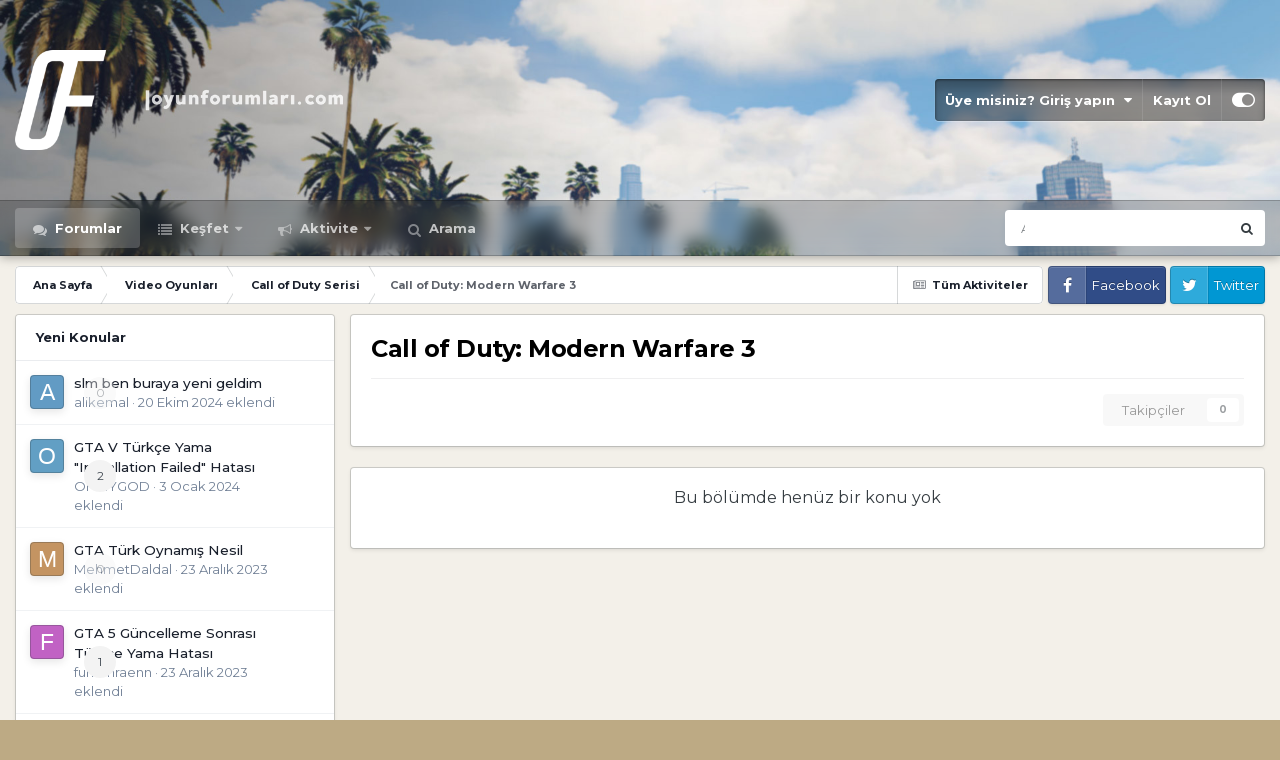

--- FILE ---
content_type: text/html;charset=UTF-8
request_url: https://oyunforumlari.com/forum/181-call-of-duty-modern-warfare-3/
body_size: 15045
content:
<!DOCTYPE html>
<html id="focus" lang="tr-TR" dir="ltr" 
data-focus-guest
data-focus-group-id='2'
data-focus-theme-id='6'

data-focus-navigation='dropdown'




data-focus-picker='grid'

data-focus-scheme='light'

data-focus-cookie='6'

data-focus-userlinks='border'
data-focus-post='margin'
data-focus-post-header='border-v'
data-focus-post-controls='transparent buttons'
data-focus-blocks='pages sectiontitle'
data-focus-ui="new-badge transparent-ficon guest-alert">
	<head>
		<meta charset="utf-8">
		<title>Call of Duty: Modern Warfare 3 - Oyun Forumları</title>
		
			<!-- Global site tag (gtag.js) - Google Analytics -->
<script async src="https://www.googletagmanager.com/gtag/js?id=UA-35676050-22"></script>
<script>
  window.dataLayer = window.dataLayer || [];
  function gtag(){dataLayer.push(arguments);}
  gtag('js', new Date());

  gtag('config', 'UA-35676050-22');
</script>
		
		

	<meta name="viewport" content="width=device-width, initial-scale=1">


	
	
		<meta property="og:image" content="https://oyunforumlari.com/dosya/monthly_2019_07/OF-LOGO-KARE.png.e62bbbc5dfaf3f4a5311ac2688175dc0.png">
	


	<meta name="twitter:card" content="summary_large_image" />


	
		<meta name="twitter:site" content="@OyunForumlari" />
	


	
		
	

	
		
			
				<meta name="description" content="">
			
		
	

	
		
			
				<meta property="og:title" content="Call of Duty: Modern Warfare 3">
			
		
	

	
		
			
				<meta property="og:description" content="">
			
		
	

	
		
			
				<meta property="og:url" content="https://oyunforumlari.com/forum/181-call-of-duty-modern-warfare-3/">
			
		
	

	
		
			
				<meta name="robots" content="noindex, follow">
			
		
	

	
		
			
				<meta property="og:site_name" content="Oyun Forumları">
			
		
	

	
		
			
				<meta property="og:locale" content="tr_TR">
			
		
	


	
		<link rel="canonical" href="https://oyunforumlari.com/forum/181-call-of-duty-modern-warfare-3/" />
	

	
		<link rel="last" href="https://oyunforumlari.com/forum/181-call-of-duty-modern-warfare-3/" />
	




<link rel="manifest" href="https://oyunforumlari.com/manifest.webmanifest/">
<meta name="msapplication-config" content="https://oyunforumlari.com/browserconfig.xml/">
<meta name="msapplication-starturl" content="/">
<meta name="application-name" content="Oyun Forumları">
<meta name="apple-mobile-web-app-title" content="Oyun Forumları">

	<meta name="theme-color" content="#1e324a">










<link rel="preload" href="//oyunforumlari.com/applications/core/interface/font/fontawesome-webfont.woff2?v=4.7.0" as="font" crossorigin="anonymous">
		


	<link rel="preconnect" href="https://fonts.googleapis.com">
	<link rel="preconnect" href="https://fonts.gstatic.com" crossorigin>
	
		<link href="https://fonts.googleapis.com/css2?family=Montserrat:wght@300;400;500;600;700&display=swap" rel="stylesheet">
	



	<link rel='stylesheet' href='https://oyunforumlari.com/dosya/css_built_6/341e4a57816af3ba440d891ca87450ff_framework.css?v=9756b4bf621705531669' media='all'>

	<link rel='stylesheet' href='https://oyunforumlari.com/dosya/css_built_6/05e81b71abe4f22d6eb8d1a929494829_responsive.css?v=9756b4bf621705531669' media='all'>

	<link rel='stylesheet' href='https://oyunforumlari.com/dosya/css_built_6/90eb5adf50a8c640f633d47fd7eb1778_core.css?v=9756b4bf621705531669' media='all'>

	<link rel='stylesheet' href='https://oyunforumlari.com/dosya/css_built_6/5a0da001ccc2200dc5625c3f3934497d_core_responsive.css?v=9756b4bf621705531669' media='all'>

	<link rel='stylesheet' href='https://oyunforumlari.com/dosya/css_built_6/62e269ced0fdab7e30e026f1d30ae516_forums.css?v=9756b4bf621705531669' media='all'>

	<link rel='stylesheet' href='https://oyunforumlari.com/dosya/css_built_6/76e62c573090645fb99a15a363d8620e_forums_responsive.css?v=9756b4bf621705531669' media='all'>





<link rel='stylesheet' href='https://oyunforumlari.com/dosya/css_built_6/258adbb6e4f3e83cd3b355f84e3fa002_custom.css?v=9756b4bf621705531669' media='all'>




		
<script type='text/javascript'>
var focusHtml = document.getElementById('focus');
var cookieId = focusHtml.getAttribute('data-focus-cookie');

//	['setting-name', enabled-by-default, has-toggle]
var focusSettings = [
	
 ['sticky-header', 1, 1],
	['mobile-footer', 1, 1],
	['fluid', 0, 1],
	['larger-font-size', 0, 1],
	['sticky-author-panel', 0, 1],
	['sticky-sidebar', 0, 1],
	['flip-sidebar', 0, 1],
	
	
]; 
for(var i = 0; i < focusSettings.length; i++) {
	var settingName = focusSettings[i][0];
	var isDefault = focusSettings[i][1];
	var allowToggle = focusSettings[i][2];
	if(allowToggle){
		var choice = localStorage.getItem(settingName);
		if( (choice === '1') || (!choice && (isDefault)) ){
			focusHtml.classList.add('enable--' + settingName + '');
		}
	} else if(isDefault){
		focusHtml.classList.add('enable--' + settingName + '');
	}
}

	var loadRandomBackground = function(){
		var randomBackgrounds = [ 1,2,];
		var randomBackground = randomBackgrounds[Math.floor(Math.random()*randomBackgrounds.length)];
		focusHtml.setAttribute('data-focus-bg', randomBackground);
		focusHtml.setAttribute('data-focus-bg-random', '');
	}


	
		var backgroundChoice = localStorage.getItem('focusBackground-' + cookieId + '') || '1';
		if (backgroundChoice == 'random'){
			loadRandomBackground();
		} else {
			focusHtml.setAttribute('data-focus-bg', '' + backgroundChoice + '');
		}
	

</script>

 
		
		
		

	
	<link rel='shortcut icon' href='https://oyunforumlari.com/dosya/monthly_2019_07/OF-FAV.png' type="image/png">

		
 
	</head>
	<body class='ipsApp ipsApp_front ipsJS_none ipsClearfix' data-controller='core.front.core.app' data-message="" data-pageApp='forums' data-pageLocation='front' data-pageModule='forums' data-pageController='forums' data-pageID='181' >


<style>
/* Logo hover saydamlık ve sağa kayma efekti */
a.focus-logo {
	opacity:1;
	transition: all .25s ease-in-out;
	-moz-transition: all .25s ease-in-out;
	-webkit-transition: all .25s ease-in-out;
}
a.focus-logo:hover {opacity: 0.7; padding-left: 30px;}

/* Forum hover sağa kayma efekti (masaüstünde) */
@media screen and (min-width: 768px) {
    .cForumList .ipsDataItem_title {
        transition: all 0.15s ease-out;
        -moz-transition: all 0.15s ease-out;
        -webkit-transition: all 0.15s ease-out;
    }
    .cForumList .ipsDataItem_title:hover {padding-left: 10px;}
	.ipsDataItem_subList > li:hover {text-decoration: underline;}
}

/* Ana sayfada Forumlar başlığını kaldır */
body[data-pagemodule="forums"][data-pagecontroller="index"] .ipsPageHeader {
	display: none;
}

/* Forum isimlerini büyüt */
.cForumList .ipsDataItem_title {font-size: 1.2rem !important;}

/* Forum listesinde bağlantı tıklama alanını genişlet */
.cForumList .ipsDataItem_title a::after {
	content: '';
	top: -4px;
	left: 0;
	right: 0;
	bottom: -4px;
	position: absolute;
}
.ipsDataItem_main, .ipsDataItem_subList {position: relative;}
.ipsDataItem_subList a {width: 100%;}

/* Forum arkaplan görselleri stili */
li.ipsDataItem {
	background-position: 0% 50% !important;
	background-size: cover !important;
	background-blend-mode: luminosity;
	transition: all 0.15s ease-out !important;
}

/* Avatar hover saydamlık efekti */
a.ipsUserPhoto:hover {opacity: 0.8;}

/* Link öğelerinde geçişleri yumuşat */
a.ipsUserPhoto,
.ipsToolList.ipsToolList_horizontal > li.ipsToolList_primaryAction .ipsButton:not( .ipsButton_link ) {
	transition: all 0.15s ease-out;
	-moz-transition: all 0.15s ease-out;
	-webkit-transition: all 0.15s ease-out;
}

/* Gönderilerdeki linklere hover efekti */
[data-role="commentContent"] a{text-shadow: 0 0 3px #00000030;}
[data-role="commentContent"] a:hover{text-shadow: none;}

/* Anasayfa forumların son gönderileri kısmını uzat */
@media screen and (min-width: 980px) {
	.ipsDataItem_lastPoster {
	    width: 31% !important;
	    max-width: 31% !important;
	}
}

/* İfadeyi görünür hale getir */
.ipsReact_button {
	filter: unset !important;
}
  
/* Fluid view'da alt forumları gizle */
.cForumMiniList_category > ul.cForumMiniList {
 	display: none !important;
}


.ipsToolList.ipsToolList_horizontal > li.ipsToolList_primaryAction .ipsButton:not( .ipsButton_link ):hover {
    box-shadow: 0px 4px 10px #00000045;
	transition: all 0.15s ease;
	-moz-transition: all 0.15s ease;
	-webkit-transition: all 0.15s ease;
}


li.ipsDataItem:hover, ul.ipsDataItem_subList {
	transition: all 0.45s ease !important;
}


#ipsLayout_footer ul.ipsfocus_social, #elFooterLinks li.ipsfocusCopyright {
	display: none;
}


.ipsDataItem_subList {
	max-height: 0;
    opacity: 0;
}
  
:root{
	--lang__New:"YENİ";
	--lang__Customizer:"Kişiselleştir";
	--lang__Dark-Mode:"Karanlık Mod";
	--lang__Light-Mode:"Aydınlık Mod";
	--lang__Background-Picker:"Arkaplan Seçici";
	--lang__to-use-the-Background-Picker:"to use the Background Picker";
	--lang__The-Background-Picker-is-not-available-to-your-group:"The Background Picker is not available to your group.";
	--lang__Random:"Rastgele";
	--lang__Customize-layout:"Arayüzü özelleştir";
	--lang__Save:"Kaydet";
	--lang__remaining:"remaining";
	--lang__day-and:"gün ve";
	--lang__days-and:"gün ve";
	--lang__week:"hafta,";
	--lang__weeks:"hafta,";
	--lang-setting-title__dark-mode:"Karanlık mod?";
	--lang-setting-desc__dark-mode:"Use a dark theme which is easier on the eyes in low light environments.";
	--lang-setting-title__mobile-footer:"Mobile navigation bar?";
	--lang-setting-desc__mobile-footer:"Display a navigation bar at the bottom of the site when using a mobile device?";
	--lang-setting-title__fluid:"Geniş ekran?";
	--lang-setting-desc__fluid:"Bu seçeneği aktif etmek site arayüzünü tarayıcınızın ekran genişliği kadar kaplar. Geniş ekranlar için tercih edilebilir.";
	--lang-setting-title__sticky-author-panel:"Sticky author panel?";
	--lang-setting-desc__sticky-author-panel:"If enabled, the author panel next to posts will stick to the top of the screen.";
	--lang-setting-title__sticky-header:"Sabit menü?";
	--lang-setting-desc__sticky-header:"Aktif edildiğinde, üst site menüsü sabit olarak görünecekir.";
	--lang-setting-title__sticky-sidebar:"Sabit yan menü?";
	--lang-setting-desc__sticky-sidebar:"Aktif edildiğinde, yan menüyü sayfanın üstüne sabitleyerek daha kolay erişilmesini sağlar.";
	--lang-setting-title__flip-sidebar:"Yan menüyü ters çevir?";
	--lang-setting-desc__flip-sidebar:"Flip the sidebar between the left and right sides.";
	--lang-setting-title__fullscreen-effect--confetti:"Enable confetti effect?";
	--lang-setting-desc__fullscreen-effect--confetti:"If enabled, confetti will fall across the site.";
	--lang-setting-title__fullscreen-effect--hearts:"Enable heart effect?";
	--lang-setting-desc__fullscreen-effect--hearts:"If enabled, animated hearts will fall across the site.";
	--lang-setting-title__fullscreen-effect--snow:"Enable snow effect?";
	--lang-setting-desc__fullscreen-effect--snow:"If enabled, snow will fall across the site.";
	--lang-setting-title__countdown:"Show countdown?";
	--lang-setting-desc__countdown:"If enabled, a countdown will be visible at the top of your page.";
	--lang-setting-title__larger-font-size:"Gönderilerin yazı boyutunu arttır?";
	--lang-setting-desc__larger-font-size:"Kullanıcı gönderilerinin yazı boyutunu büyütür.";
}
</style>
		<a href='#ipsLayout_mainArea' class='ipsHide' title='Bu sayfadaki ana içeriğe git' accesskey='m'>İçeriğe git</a>
		
			
<div class='focus-mobile-search'>
	<div class='focus-mobile-search__close' data-class='display--focus-mobile-search'><i class="fa fa-times" aria-hidden="true"></i></div>
</div>
			<div class='background-overlay'>
      			<div class='header-wrap focus-sticky-header'>
                  	
<ul id='elMobileNav' class='ipsResponsive_hideDesktop' data-controller='core.front.core.mobileNav'>
	
		
			
			
				
				
			
				
					<li id='elMobileBreadcrumb'>
						<a href='https://oyunforumlari.com/forum/167-call-of-duty-serisi/'>
							<span>Call of Duty Serisi</span>
						</a>
					</li>
				
				
			
				
				
			
		
	
  
	<li class='elMobileNav__home'>
		<a href='https://oyunforumlari.com/'><i class="fa fa-home" aria-hidden="true"></i></a>
	</li>
	
	
	<li >
		<a data-action="defaultStream" href='https://oyunforumlari.com/kesfet/'><i class="fa fa-newspaper-o" aria-hidden="true"></i></a>
	</li>

	

	
		<li class='ipsJS_show'>
			<a href='https://oyunforumlari.com/ara/' data-class='display--focus-mobile-search'><i class='fa fa-search'></i></a>
		</li>
	

	
<li data-focus-editor>
	<a href='#'>
		<i class='fa fa-toggle-on'></i>
	</a>
</li>
<li data-focus-toggle-theme>
	<a href='#'>
		<i class='fa'></i>
	</a>
</li>
  	
	<li data-ipsDrawer data-ipsDrawer-drawerElem='#elMobileDrawer'>
		<a href='#'>
			
			
				
			
			
			
			<i class='fa fa-navicon'></i>
		</a>
	</li>
</ul>
					<div id='ipsLayout_header'>
						<header class='focus-header'>
							<div class='ipsLayout_container'>
								<div class='focus-header-align'>
									
<a class='focus-logo' href='https://oyunforumlari.com/' accesskey='1'>
	
		
		<span class='focus-logo__image'>
			<img src="https://oyunforumlari.com/dosya/monthly_2022_12/OF-LOGO-WH-160.png.11211955739d5120ef1bd9bca78330fd.png" alt='Oyun Forumları'>
		</span>
		
			<!-- <span class='focus-logo__text'>
				<span class='focus-logo__name'>Oyun Forumları</span>
				
			</span> -->
		
	
</a>
									
										<div class='focus-user'>

	<ul id='elUserNav' class='ipsList_inline cSignedOut ipsResponsive_showDesktop'>
		<li id='elSignInLink'>
			<a href='https://oyunforumlari.com/giris/' data-ipsMenu-closeOnClick="false" data-ipsMenu id='elUserSignIn'>
				Üye misiniz? Giriş yapın &nbsp;<i class='fa fa-caret-down'></i>
			</a>
			
<div id='elUserSignIn_menu' class='ipsMenu ipsMenu_auto ipsHide'>
	<form accept-charset='utf-8' method='post' action='https://oyunforumlari.com/giris/'>
		<input type="hidden" name="csrfKey" value="8c95c664288987851484165698900cc8">
		<input type="hidden" name="ref" value="aHR0cHM6Ly9veXVuZm9ydW1sYXJpLmNvbS9mb3J1bS8xODEtY2FsbC1vZi1kdXR5LW1vZGVybi13YXJmYXJlLTMv">
		<div data-role="loginForm">
			
			
			
				
<div class="ipsPad ipsForm ipsForm_vertical">
	<h4 class="ipsType_sectionHead">Giriş</h4>
	<br><br>
	<ul class='ipsList_reset'>
		<li class="ipsFieldRow ipsFieldRow_noLabel ipsFieldRow_fullWidth">
			
			
				<input type="text" placeholder="Kullanıcı Adı veya Email" name="auth" autocomplete="email">
			
		</li>
		<li class="ipsFieldRow ipsFieldRow_noLabel ipsFieldRow_fullWidth">
			<input type="password" placeholder="Şifre" name="password" autocomplete="current-password">
		</li>
		<li class="ipsFieldRow ipsFieldRow_checkbox ipsClearfix">
			<span class="ipsCustomInput">
				<input type="checkbox" name="remember_me" id="remember_me_checkbox" value="1" checked aria-checked="true">
				<span></span>
			</span>
			<div class="ipsFieldRow_content">
				<label class="ipsFieldRow_label" for="remember_me_checkbox">Beni hatırla</label>
				<span class="ipsFieldRow_desc">Paylaşılan bilgisayarlarda önerilmez</span>
			</div>
		</li>
		<li class="ipsFieldRow ipsFieldRow_fullWidth">
			<button type="submit" name="_processLogin" value="usernamepassword" class="ipsButton ipsButton_primary ipsButton_small" id="elSignIn_submit">Giriş</button>
			
				<p class="ipsType_right ipsType_small">
					
						<a href='https://oyunforumlari.com/sifremiunuttum/' >
					
					Şifrenizi mi unuttunuz?</a>
				</p>
			
		</li>
	</ul>
</div>
			
		</div>
	</form>
</div>
		</li>
		
			<li>
				
					<a href='https://oyunforumlari.com/kayit/' data-ipsDialog data-ipsDialog-size='narrow' data-ipsDialog-title='Kayıt Ol' id='elRegisterButton'>Kayıt Ol</a>
				
			</li>
		
		
<li class='elUserNav_sep'></li>
<li class='cUserNav_icon' data-focus-editor>
	<a href='#' data-ipsTooltip>
		<i class='fa fa-toggle-on'></i>
	</a>
</li>
<li class='cUserNav_icon' data-focus-toggle-theme>
	<a href='#' data-ipsTooltip>
		<i class='fa'></i>
	</a>
</li>

 
	</ul>
</div>
									
								</div>
							</div>
						</header>
						<div class='focus-nav-bar'>
							<div class='nav-bar-blur'>
								<div class='nav-bar-image'></div>
							</div>
							<div class='secondary-header-align ipsLayout_container ipsFlex ipsFlex-jc:between ipsFlex-ai:center'>
								<div class='focus-nav'>

	<nav  class=' ipsResponsive_showDesktop'>
		<div class='ipsNavBar_primary ipsNavBar_primary--loading ipsLayout_container '>
			<ul data-role="primaryNavBar" class='ipsClearfix'>
				


	
		
		
			
		
		<li class='ipsNavBar_active' data-active id='elNavSecondary_10' data-role="navBarItem" data-navApp="forums" data-navExt="Forums">
			
			
				<a href="https://oyunforumlari.com"  data-navItem-id="10" data-navDefault>
					Forumlar<span class='ipsNavBar_active__identifier'></span>
				</a>
			
			
		</li>
	
	

	
		
		
		<li  id='elNavSecondary_1' data-role="navBarItem" data-navApp="core" data-navExt="CustomItem">
			
			
				<a href="https://oyunforumlari.com"  data-navItem-id="1" >
					Keşfet<span class='ipsNavBar_active__identifier'></span>
				</a>
			
			
				<ul class='ipsNavBar_secondary ipsHide' data-role='secondaryNavBar'>
					


	
	

	
		
		
		<li  id='elNavSecondary_11' data-role="navBarItem" data-navApp="core" data-navExt="Guidelines">
			
			
				<a href="https://oyunforumlari.com/forum/154-oyun-forumlari-hakkinda/"  data-navItem-id="11" >
					Kılavuzlar<span class='ipsNavBar_active__identifier'></span>
				</a>
			
			
		</li>
	
	

	
		
		
		<li  id='elNavSecondary_13' data-role="navBarItem" data-navApp="core" data-navExt="OnlineUsers">
			
			
				<a href="https://oyunforumlari.com/online/"  data-navItem-id="13" >
					Çevrimiçi Üyeler<span class='ipsNavBar_active__identifier'></span>
				</a>
			
			
		</li>
	
	

	
	

	
		
		
		<li  id='elNavSecondary_15' data-role="navBarItem" data-navApp="core" data-navExt="CustomItem">
			
			
				<a href="https://oyunforumlari.com/kullanimkosullari/"  data-navItem-id="15" >
					Kullanım Şartları<span class='ipsNavBar_active__identifier'></span>
				</a>
			
			
		</li>
	
	

	
		
		
		<li  id='elNavSecondary_12' data-role="navBarItem" data-navApp="core" data-navExt="StaffDirectory">
			
			
				<a href="https://oyunforumlari.com/ekip/"  data-navItem-id="12" >
					Yönetim Ekibi<span class='ipsNavBar_active__identifier'></span>
				</a>
			
			
		</li>
	
	

					<li class='ipsHide' id='elNavigationMore_1' data-role='navMore'>
						<a href='#' data-ipsMenu data-ipsMenu-appendTo='#elNavigationMore_1' id='elNavigationMore_1_dropdown'>Daha fazla <i class='fa fa-caret-down'></i></a>
						<ul class='ipsHide ipsMenu ipsMenu_auto' id='elNavigationMore_1_dropdown_menu' data-role='moreDropdown'></ul>
					</li>
				</ul>
			
		</li>
	
	

	
		
		
		<li  id='elNavSecondary_2' data-role="navBarItem" data-navApp="core" data-navExt="CustomItem">
			
			
				<a href="https://oyunforumlari.com/kesfet/"  data-navItem-id="2" >
					Aktivite<span class='ipsNavBar_active__identifier'></span>
				</a>
			
			
				<ul class='ipsNavBar_secondary ipsHide' data-role='secondaryNavBar'>
					


	
		
		
		<li  id='elNavSecondary_4' data-role="navBarItem" data-navApp="core" data-navExt="AllActivity">
			
			
				<a href="https://oyunforumlari.com/kesfet/"  data-navItem-id="4" >
					Tüm Aktiviteler<span class='ipsNavBar_active__identifier'></span>
				</a>
			
			
		</li>
	
	

	
	

	
	

	
	

	
	

					<li class='ipsHide' id='elNavigationMore_2' data-role='navMore'>
						<a href='#' data-ipsMenu data-ipsMenu-appendTo='#elNavigationMore_2' id='elNavigationMore_2_dropdown'>Daha fazla <i class='fa fa-caret-down'></i></a>
						<ul class='ipsHide ipsMenu ipsMenu_auto' id='elNavigationMore_2_dropdown_menu' data-role='moreDropdown'></ul>
					</li>
				</ul>
			
		</li>
	
	

	
		
		
		<li  id='elNavSecondary_8' data-role="navBarItem" data-navApp="core" data-navExt="Search">
			
			
				<a href="https://oyunforumlari.com/ara/"  data-navItem-id="8" >
					Arama<span class='ipsNavBar_active__identifier'></span>
				</a>
			
			
		</li>
	
	

				
				<li class="focus-nav__more focus-nav__more--hidden">
					<a href="#"> Daha fazla </a>
					<ul class='ipsNavBar_secondary'></ul>
				</li>
				
			</ul>
			

	<div id="elSearchWrapper">
		<div id='elSearch' data-controller="core.front.core.quickSearch">
			<form accept-charset='utf-8' action='//oyunforumlari.com/ara/?do=quicksearch' method='post'>
                <input type='search' id='elSearchField' placeholder='Ara...' name='q' autocomplete='off' aria-label='Arama'>
                <details class='cSearchFilter'>
                    <summary class='cSearchFilter__text'></summary>
                    <ul class='cSearchFilter__menu'>
                        
                        <li><label><input type="radio" name="type" value="all" ><span class='cSearchFilter__menuText'>Her Yerde</span></label></li>
                        
                            
                                <li><label><input type="radio" name="type" value='contextual_{&quot;type&quot;:&quot;forums_topic&quot;,&quot;nodes&quot;:181}' checked><span class='cSearchFilter__menuText'>Bu Forum Bölümünde</span></label></li>
                            
                        
                        
                            <li><label><input type="radio" name="type" value="forums_topic"><span class='cSearchFilter__menuText'>Konular</span></label></li>
                        
                            <li><label><input type="radio" name="type" value="core_members"><span class='cSearchFilter__menuText'>Üyeler</span></label></li>
                        
                    </ul>
                </details>
				<button class='cSearchSubmit' type="submit" aria-label='Arama'><i class="fa fa-search"></i></button>
			</form>
		</div>
	</div>

		</div>
	</nav>
</div>
								
									<div class='focus-search'></div>
								
							</div>
						</div>
					</div>
				</div>
		
		<main id='ipsLayout_body' class='ipsLayout_container'>
			<div class='focus-content'>
				<div class='focus-content-padding'>
					<div id='ipsLayout_contentArea'>
						<div class='focus-precontent'>
							<div class='focus-breadcrumb'>
								
<nav class='ipsBreadcrumb ipsBreadcrumb_top ipsFaded_withHover'>
	

	<ul class='ipsList_inline ipsPos_right'>
		
		<li >
			<a data-action="defaultStream" class='ipsType_light '  href='https://oyunforumlari.com/kesfet/'><i class="fa fa-newspaper-o" aria-hidden="true"></i> <span>Tüm Aktiviteler</span></a>
		</li>
		
	</ul>

	<ul data-role="breadcrumbList">
		<li>
			<a title="Ana Sayfa" href='https://oyunforumlari.com/'>
				<span>Ana Sayfa <i class='fa fa-angle-right'></i></span>
			</a>
		</li>
		
		
			<li>
				
					<a href='https://oyunforumlari.com/forum/4-video-oyunlari/'>
						<span>Video Oyunları <i class='fa fa-angle-right' aria-hidden="true"></i></span>
					</a>
				
			</li>
		
			<li>
				
					<a href='https://oyunforumlari.com/forum/167-call-of-duty-serisi/'>
						<span>Call of Duty Serisi <i class='fa fa-angle-right' aria-hidden="true"></i></span>
					</a>
				
			</li>
		
			<li>
				
					Call of Duty: Modern Warfare 3
				
			</li>
		
	</ul>
</nav>
								

<ul class='focus-social focus-social--iconText'>
	<li><a href="https://www.facebook.com/Oyun-Forumları-349639189037708/" target="_blank">  Facebook  </a></li>
<li><a href="https://twitter.com/OyunForumlari" target="_blank">  Twitter  </a></li>
</ul>

							</div>
						</div>
						






						<div id='ipsLayout_contentWrapper'>
							


	<div id='ipsLayout_sidebar' class='ipsLayout_sidebarleft ' data-controller='core.front.widgets.sidebar'>
		
		
		
		


	<div class='cWidgetContainer '  data-role='widgetReceiver' data-orientation='vertical' data-widgetArea='sidebar'>
		<ul class='ipsList_reset'>
			
				
					
					<li class='ipsWidget ipsWidget_vertical ipsBox  ipsResponsive_block' data-blockID='app_forums_topicFeed_1x2crmhh6' data-blockConfig="true" data-blockTitle="Topic Feed" data-blockErrorMessage="This block cannot be shown. This could be because it needs configuring, is unable to show on this page, or will show after reloading this page."  data-controller='core.front.widgets.block'>

	<h3 class='ipsWidget_title ipsType_reset'>Yeni Konular</h3>

	
		<div class='ipsWidget_inner'>
			<ul class='ipsDataList ipsDataList_reducedSpacing'>
				
					<li class='ipsDataItem '>
						<div class='ipsDataItem_icon ipsPos_top'>
							


	<a href="https://oyunforumlari.com/profil/5330-alikemal/" rel="nofollow" data-ipsHover data-ipsHover-width="370" data-ipsHover-target="https://oyunforumlari.com/profil/5330-alikemal/?do=hovercard" class="ipsUserPhoto ipsUserPhoto_tiny" title="alikemal profiline git">
		<img src='data:image/svg+xml,%3Csvg%20xmlns%3D%22http%3A%2F%2Fwww.w3.org%2F2000%2Fsvg%22%20viewBox%3D%220%200%201024%201024%22%20style%3D%22background%3A%23629bc4%22%3E%3Cg%3E%3Ctext%20text-anchor%3D%22middle%22%20dy%3D%22.35em%22%20x%3D%22512%22%20y%3D%22512%22%20fill%3D%22%23ffffff%22%20font-size%3D%22700%22%20font-family%3D%22-apple-system%2C%20BlinkMacSystemFont%2C%20Roboto%2C%20Helvetica%2C%20Arial%2C%20sans-serif%22%3EA%3C%2Ftext%3E%3C%2Fg%3E%3C%2Fsvg%3E' alt='alikemal' loading="lazy">
	</a>

						</div>
						<div class='ipsDataItem_main cWidgetComments'>
							<div class="ipsCommentCount ipsPos_right ipsFaded" data-ipsTooltip title='0 yanıt'>0</div>
							
							<div class='ipsType_break ipsContained'>
															
								<a href="https://oyunforumlari.com/konu/27509-slm-ben-buraya-yeni-geldim/" title='slm ben buraya yeni geldim başlığını görüntüle' class='ipsDataItem_title'>slm ben buraya yeni geldim</a>
							</div>
							<p class='ipsType_reset ipsType_light ipsType_blendLinks ipsType_break'>
								


<a href='https://oyunforumlari.com/profil/5330-alikemal/' rel="nofollow" data-ipsHover data-ipsHover-width='370' data-ipsHover-target='https://oyunforumlari.com/profil/5330-alikemal/?do=hovercard&amp;referrer=https%253A%252F%252Foyunforumlari.com%252Fforum%252F154-oyun-forumlari-hakkinda%252F' title="alikemal profiline git" class="ipsType_break">alikemal</a> &middot; <time datetime='2024-10-20T00:42:13Z' title='20-10-2024 00:42' data-short='1 yıl'>20 Ekim 2024</time> eklendi
							</p>
						</div>
					</li>
				
					<li class='ipsDataItem '>
						<div class='ipsDataItem_icon ipsPos_top'>
							


	<a href="https://oyunforumlari.com/profil/4707-ohmygod/" rel="nofollow" data-ipsHover data-ipsHover-width="370" data-ipsHover-target="https://oyunforumlari.com/profil/4707-ohmygod/?do=hovercard" class="ipsUserPhoto ipsUserPhoto_tiny" title="OHMYGOD profiline git">
		<img src='data:image/svg+xml,%3Csvg%20xmlns%3D%22http%3A%2F%2Fwww.w3.org%2F2000%2Fsvg%22%20viewBox%3D%220%200%201024%201024%22%20style%3D%22background%3A%23629fc4%22%3E%3Cg%3E%3Ctext%20text-anchor%3D%22middle%22%20dy%3D%22.35em%22%20x%3D%22512%22%20y%3D%22512%22%20fill%3D%22%23ffffff%22%20font-size%3D%22700%22%20font-family%3D%22-apple-system%2C%20BlinkMacSystemFont%2C%20Roboto%2C%20Helvetica%2C%20Arial%2C%20sans-serif%22%3EO%3C%2Ftext%3E%3C%2Fg%3E%3C%2Fsvg%3E' alt='OHMYGOD' loading="lazy">
	</a>

						</div>
						<div class='ipsDataItem_main cWidgetComments'>
							<div class="ipsCommentCount ipsPos_right " data-ipsTooltip title='2 yanıt'>2</div>
							
							<div class='ipsType_break ipsContained'>
															
								<a href="https://oyunforumlari.com/konu/1326-gta-v-turkce-yama-installation-failed-hatasi/" title='GTA V Türkçe Yama &quot;Installation Failed&quot; Hatası başlığını görüntüle' class='ipsDataItem_title'>GTA V Türkçe Yama &quot;Installation Failed&quot; Hatası</a>
							</div>
							<p class='ipsType_reset ipsType_light ipsType_blendLinks ipsType_break'>
								


<a href='https://oyunforumlari.com/profil/4707-ohmygod/' rel="nofollow" data-ipsHover data-ipsHover-width='370' data-ipsHover-target='https://oyunforumlari.com/profil/4707-ohmygod/?do=hovercard&amp;referrer=https%253A%252F%252Foyunforumlari.com%252Fforum%252F154-oyun-forumlari-hakkinda%252F' title="OHMYGOD profiline git" class="ipsType_break">OHMYGOD</a> &middot; <time datetime='2024-01-03T16:11:54Z' title='03-01-2024 16:11' data-short='2 yıl'>3 Ocak 2024</time> eklendi
							</p>
						</div>
					</li>
				
					<li class='ipsDataItem '>
						<div class='ipsDataItem_icon ipsPos_top'>
							


	<a href="https://oyunforumlari.com/profil/4647-mehmetdaldal/" rel="nofollow" data-ipsHover data-ipsHover-width="370" data-ipsHover-target="https://oyunforumlari.com/profil/4647-mehmetdaldal/?do=hovercard" class="ipsUserPhoto ipsUserPhoto_tiny" title="MehmetDaldal profiline git">
		<img src='data:image/svg+xml,%3Csvg%20xmlns%3D%22http%3A%2F%2Fwww.w3.org%2F2000%2Fsvg%22%20viewBox%3D%220%200%201024%201024%22%20style%3D%22background%3A%23c49462%22%3E%3Cg%3E%3Ctext%20text-anchor%3D%22middle%22%20dy%3D%22.35em%22%20x%3D%22512%22%20y%3D%22512%22%20fill%3D%22%23ffffff%22%20font-size%3D%22700%22%20font-family%3D%22-apple-system%2C%20BlinkMacSystemFont%2C%20Roboto%2C%20Helvetica%2C%20Arial%2C%20sans-serif%22%3EM%3C%2Ftext%3E%3C%2Fg%3E%3C%2Fsvg%3E' alt='MehmetDaldal' loading="lazy">
	</a>

						</div>
						<div class='ipsDataItem_main cWidgetComments'>
							<div class="ipsCommentCount ipsPos_right ipsFaded" data-ipsTooltip title='0 yanıt'>0</div>
							
							<div class='ipsType_break ipsContained'>
															
								<a href="https://oyunforumlari.com/konu/1325-gta-turk-oynamis-nesil/" title='GTA Türk Oynamış Nesil başlığını görüntüle' class='ipsDataItem_title'>GTA Türk Oynamış Nesil</a>
							</div>
							<p class='ipsType_reset ipsType_light ipsType_blendLinks ipsType_break'>
								


<a href='https://oyunforumlari.com/profil/4647-mehmetdaldal/' rel="nofollow" data-ipsHover data-ipsHover-width='370' data-ipsHover-target='https://oyunforumlari.com/profil/4647-mehmetdaldal/?do=hovercard&amp;referrer=https%253A%252F%252Foyunforumlari.com%252Fforum%252F154-oyun-forumlari-hakkinda%252F' title="MehmetDaldal profiline git" class="ipsType_break">MehmetDaldal</a> &middot; <time datetime='2023-12-23T20:31:06Z' title='23-12-2023 20:31' data-short='2 yıl'>23 Aralık 2023</time> eklendi
							</p>
						</div>
					</li>
				
					<li class='ipsDataItem '>
						<div class='ipsDataItem_icon ipsPos_top'>
							


	<a href="https://oyunforumlari.com/profil/4644-furkanraenn/" rel="nofollow" data-ipsHover data-ipsHover-width="370" data-ipsHover-target="https://oyunforumlari.com/profil/4644-furkanraenn/?do=hovercard" class="ipsUserPhoto ipsUserPhoto_tiny" title="furkanraenn profiline git">
		<img src='data:image/svg+xml,%3Csvg%20xmlns%3D%22http%3A%2F%2Fwww.w3.org%2F2000%2Fsvg%22%20viewBox%3D%220%200%201024%201024%22%20style%3D%22background%3A%23c162c4%22%3E%3Cg%3E%3Ctext%20text-anchor%3D%22middle%22%20dy%3D%22.35em%22%20x%3D%22512%22%20y%3D%22512%22%20fill%3D%22%23ffffff%22%20font-size%3D%22700%22%20font-family%3D%22-apple-system%2C%20BlinkMacSystemFont%2C%20Roboto%2C%20Helvetica%2C%20Arial%2C%20sans-serif%22%3EF%3C%2Ftext%3E%3C%2Fg%3E%3C%2Fsvg%3E' alt='furkanraenn' loading="lazy">
	</a>

						</div>
						<div class='ipsDataItem_main cWidgetComments'>
							<div class="ipsCommentCount ipsPos_right " data-ipsTooltip title='1 yanıt'>1</div>
							
							<div class='ipsType_break ipsContained'>
															
								<a href="https://oyunforumlari.com/konu/1324-gta-5-guncelleme-sonrasi-turkce-yama-hatasi/" title='GTA 5 Güncelleme Sonrası Türkçe Yama Hatası başlığını görüntüle' class='ipsDataItem_title'>GTA 5 Güncelleme Sonrası Türkçe Yama Hatası</a>
							</div>
							<p class='ipsType_reset ipsType_light ipsType_blendLinks ipsType_break'>
								


<a href='https://oyunforumlari.com/profil/4644-furkanraenn/' rel="nofollow" data-ipsHover data-ipsHover-width='370' data-ipsHover-target='https://oyunforumlari.com/profil/4644-furkanraenn/?do=hovercard&amp;referrer=https%253A%252F%252Foyunforumlari.com%252Fforum%252F154-oyun-forumlari-hakkinda%252F' title="furkanraenn profiline git" class="ipsType_break">furkanraenn</a> &middot; <time datetime='2023-12-23T16:58:01Z' title='23-12-2023 16:58' data-short='2 yıl'>23 Aralık 2023</time> eklendi
							</p>
						</div>
					</li>
				
					<li class='ipsDataItem '>
						<div class='ipsDataItem_icon ipsPos_top'>
							


	<a href="https://oyunforumlari.com/profil/3676-cagankrlk/" rel="nofollow" data-ipsHover data-ipsHover-width="370" data-ipsHover-target="https://oyunforumlari.com/profil/3676-cagankrlk/?do=hovercard" class="ipsUserPhoto ipsUserPhoto_tiny" title="CaganKRLK profiline git">
		<img src='data:image/svg+xml,%3Csvg%20xmlns%3D%22http%3A%2F%2Fwww.w3.org%2F2000%2Fsvg%22%20viewBox%3D%220%200%201024%201024%22%20style%3D%22background%3A%23b362c4%22%3E%3Cg%3E%3Ctext%20text-anchor%3D%22middle%22%20dy%3D%22.35em%22%20x%3D%22512%22%20y%3D%22512%22%20fill%3D%22%23ffffff%22%20font-size%3D%22700%22%20font-family%3D%22-apple-system%2C%20BlinkMacSystemFont%2C%20Roboto%2C%20Helvetica%2C%20Arial%2C%20sans-serif%22%3EC%3C%2Ftext%3E%3C%2Fg%3E%3C%2Fsvg%3E' alt='CaganKRLK' loading="lazy">
	</a>

						</div>
						<div class='ipsDataItem_main cWidgetComments'>
							<div class="ipsCommentCount ipsPos_right ipsFaded" data-ipsTooltip title='0 yanıt'>0</div>
							
							<div class='ipsType_break ipsContained'>
															
								<a href="https://oyunforumlari.com/konu/1315-arabami-i%CC%87stiyorum/" title='Arabamı İstiyorum başlığını görüntüle' class='ipsDataItem_title'>Arabamı İstiyorum</a>
							</div>
							<p class='ipsType_reset ipsType_light ipsType_blendLinks ipsType_break'>
								


<a href='https://oyunforumlari.com/profil/3676-cagankrlk/' rel="nofollow" data-ipsHover data-ipsHover-width='370' data-ipsHover-target='https://oyunforumlari.com/profil/3676-cagankrlk/?do=hovercard&amp;referrer=https%253A%252F%252Foyunforumlari.com%252Fforum%252F154-oyun-forumlari-hakkinda%252F' title="CaganKRLK profiline git" class="ipsType_break">CaganKRLK</a> &middot; <time datetime='2023-09-07T02:34:37Z' title='07-09-2023 02:34' data-short='2 yıl'>7 Eylül 2023</time> eklendi
							</p>
						</div>
					</li>
				
			</ul>
		</div>
	
</li>
				
			
		</ul>
	</div>

	</div>

							<div id='ipsLayout_mainArea'>
								
								
								
								
								

	




								




	
	<div class="ipsPageHeader  ipsBox ipsResponsive_pull ipsPadding ipsClearfix" >
		<header>
			
			<h1 class="ipsType_pageTitle">Call of Duty: Modern Warfare 3</h1>
			
				



<div class='ipsType_richText ipsType_normal' data-controller='core.front.core.lightboxedImages' >

</div>

			
			
			
				<hr class='ipsHr ipsResponsive_hidePhone' />
				<div class='ipsClearfix ipsResponsive_hidePhone'>
					<div class='ipsPos_right'>
                        
                        



<div data-followApp='forums' data-followArea='forum' data-followID='181' data-controller='core.front.core.followButton'>
	

	<a href='https://oyunforumlari.com/giris/' rel="nofollow" class="ipsFollow ipsPos_middle ipsButton ipsButton_light ipsButton_verySmall ipsButton_disabled" data-role="followButton" data-ipsTooltip title='Bunu takip etmek için giriş yapın'>
		<span>Takipçiler</span>
		<span class='ipsCommentCount'>0</span>
	</a>

</div>
                    </div>
				</div>
			
		</header>
	</div>
	
	

<div data-controller='forums.front.forum.forumPage'>
	<ul class="ipsToolList ipsToolList_horizontal ipsSpacer_both">
		






	</ul>
	
<div class='ipsBox ipsResponsive_pull' data-baseurl='https://oyunforumlari.com/forum/181-call-of-duty-modern-warfare-3/' data-resort='listResort' data-tableID='topics'  data-controller='core.global.core.table'>
	
		<h2 class='ipsType_sectionTitle ipsHide ipsType_medium ipsType_reset ipsClear'>0 topics in this forum</h2>
	

	
	
		
			<div class='ipsType_center ipsPadding'>
				<p class='ipsType_reset ipsType_large ipsMargin_bottom'>Bu bölümde henüz bir konu yok</p>

				
			</div>
		
	

	<div class="ipsButtonBar ipsPad_half ipsClearfix ipsClear ipsHide" data-role="tablePagination">
		


	</div>
</div>
</div>

	<div class='ipsBox ipsPadding ipsResponsive_pull ipsResponsive_showPhone ipsMargin_vertical'>
		<div class='ipsShareLinks'>
            
			
				<div>
					



<div data-followApp='forums' data-followArea='forum' data-followID='181' data-controller='core.front.core.followButton'>
	

	<a href='https://oyunforumlari.com/giris/' rel="nofollow" class="ipsFollow ipsPos_middle ipsButton ipsButton_light ipsButton_verySmall ipsButton_disabled" data-role="followButton" data-ipsTooltip title='Bunu takip etmek için giriş yapın'>
		<span>Takipçiler</span>
		<span class='ipsCommentCount'>0</span>
	</a>

</div>
				</div>
			
		</div>
	</div>



								


							</div>
							
						</div>
					</div>
					
				</div>
				

<div class='focus-mega-footer'>
	<div class='focus-mega-footer__columns'>
		
			<div class='focus-mega-footer__column'>
				<p>Sitede yer alan oyun içerikleri, logoları, görselleri ve her türlü materyalleri, ilgili yayıncılarının ve lisans verenlerinin ticari markaları ve telif haklarıdır. Bu internet sitesinin oyun yayıncılarıyla veya yapımcılarıyla bir bağlantısı yoktur.</p>
			</div>
		
		
			<div class='focus-mega-footer__column'>
				
			</div>
		
		
		
		
		
	</div>
</div>

				
<nav class='ipsBreadcrumb ipsBreadcrumb_bottom ipsFaded_withHover'>
	
		


	

	<ul class='ipsList_inline ipsPos_right'>
		
		<li >
			<a data-action="defaultStream" class='ipsType_light '  href='https://oyunforumlari.com/kesfet/'><i class="fa fa-newspaper-o" aria-hidden="true"></i> <span>Tüm Aktiviteler</span></a>
		</li>
		
	</ul>

	<ul data-role="breadcrumbList">
		<li>
			<a title="Ana Sayfa" href='https://oyunforumlari.com/'>
				<span>Ana Sayfa <i class='fa fa-angle-right'></i></span>
			</a>
		</li>
		
		
			<li>
				
					<a href='https://oyunforumlari.com/forum/4-video-oyunlari/'>
						<span>Video Oyunları <i class='fa fa-angle-right' aria-hidden="true"></i></span>
					</a>
				
			</li>
		
			<li>
				
					<a href='https://oyunforumlari.com/forum/167-call-of-duty-serisi/'>
						<span>Call of Duty Serisi <i class='fa fa-angle-right' aria-hidden="true"></i></span>
					</a>
				
			</li>
		
			<li>
				
					Call of Duty: Modern Warfare 3
				
			</li>
		
	</ul>
</nav>
			</div>
		</main>
		
			<footer id='ipsLayout_footer' class='ipsClearfix'>
				
				<div class='ipsLayout_container'>
					

<ul class='ipsList_inline ipsType_center ipsSpacer_top' id="elFooterLinks">
	
<li class="focus:copyright"><a href="https://www.ipsfocus.com" target="_blank" rel="noopener">IPS Theme</a> by <a href="https://www.ipsfocus.com" target="_blank" rel="noopener">IPSFocus</a></li>
	
	
	
	
	
		<li><a href='https://oyunforumlari.com/privacy/'>Gizlilik Poliçesi</a></li>
	
	
		<li><a rel="nofollow" href='https://oyunforumlari.com/iletisim/' data-ipsdialog data-ipsDialog-remoteSubmit data-ipsDialog-flashMessage='Teşekkürler, mesajınız yöneticilere iletildi.' data-ipsdialog-title="İletişim">İletişim</a></li>
	
</ul>	


<ul class='focus-social focus-social--iconText'>
	<li><a href="https://www.facebook.com/Oyun-Forumları-349639189037708/" target="_blank">  Facebook  </a></li>
<li><a href="https://twitter.com/OyunForumlari" target="_blank">  Twitter  </a></li>
</ul>



<p id='elCopyright'>
	<span id='elCopyright_userLine'>2020-2024 OyunForumlari.com | Tüm hakları saklıdır.</span>
	<a rel='nofollow' title='Invision Community' href='https://www.invisioncommunity.com/'>Powered by Invision</a>
</p>
				</div>
			</footer> 
		</div> <!-- End background-overlay -->
			
<div id='elMobileDrawer' class='ipsDrawer ipsHide'>
	<div class='ipsDrawer_menu'>
		<a href='#' class='ipsDrawer_close' data-action='close'><span>&times;</span></a>
		<div class='ipsDrawer_content ipsFlex ipsFlex-fd:column'>
			
				<div class='ipsPadding ipsBorder_bottom'>
					<ul class='ipsToolList ipsToolList_vertical'>
						<li>
							<a href='https://oyunforumlari.com/giris/' id='elSigninButton_mobile' class='ipsButton ipsButton_light ipsButton_small ipsButton_fullWidth'>Üye misiniz? Giriş yapın</a>
						</li>
						
							<li>
								
									<a href='https://oyunforumlari.com/kayit/' data-ipsDialog data-ipsDialog-size='narrow' data-ipsDialog-title='Kayıt Ol' data-ipsDialog-fixed='true' id='elRegisterButton_mobile' class='ipsButton ipsButton_small ipsButton_fullWidth ipsButton_important'>Kayıt Ol</a>
								
							</li>
						
					</ul>
				</div>
			

			

			<ul class='ipsDrawer_list ipsFlex-flex:11'>
				

				
				
				
				
					
						
						
							<li><a href='https://oyunforumlari.com' >Forumlar</a></li>
						
					
				
					
						
						
							<li class='ipsDrawer_itemParent'>
								<h4 class='ipsDrawer_title'><a href='#'>Keşfet</a></h4>
								<ul class='ipsDrawer_list'>
									<li data-action="back"><a href='#'>Geri</a></li>
									
									
										
										
										
											
										
											
												
											
										
											
												
											
										
											
										
											
												
											
										
											
												
											
										
									
													
									
										<li><a href='https://oyunforumlari.com'>Keşfet</a></li>
									
									
									
										


	

	
		
			<li>
				<a href='https://oyunforumlari.com/forum/154-oyun-forumlari-hakkinda/' >
					Kılavuzlar
				</a>
			</li>
		
	

	
		
			<li>
				<a href='https://oyunforumlari.com/online/' >
					Çevrimiçi Üyeler
				</a>
			</li>
		
	

	

	
		
			<li>
				<a href='https://oyunforumlari.com/kullanimkosullari/' >
					Kullanım Şartları
				</a>
			</li>
		
	

	
		
			<li>
				<a href='https://oyunforumlari.com/ekip/' >
					Yönetim Ekibi
				</a>
			</li>
		
	

										
								</ul>
							</li>
						
					
				
					
						
						
							<li class='ipsDrawer_itemParent'>
								<h4 class='ipsDrawer_title'><a href='#'>Aktivite</a></h4>
								<ul class='ipsDrawer_list'>
									<li data-action="back"><a href='#'>Geri</a></li>
									
									
										
										
										
											
												
													
													
									
													
									
									
									
										


	
		
			<li>
				<a href='https://oyunforumlari.com/kesfet/' >
					Tüm Aktiviteler
				</a>
			</li>
		
	

	

	

	

	

										
								</ul>
							</li>
						
					
				
					
						
						
							<li><a href='https://oyunforumlari.com/ara/' >Arama</a></li>
						
					
				
				
			</ul>

			
		</div>
	</div>
</div>

<div id='elMobileCreateMenuDrawer' class='ipsDrawer ipsHide'>
	<div class='ipsDrawer_menu'>
		<a href='#' class='ipsDrawer_close' data-action='close'><span>&times;</span></a>
		<div class='ipsDrawer_content ipsSpacer_bottom ipsPad'>
			<ul class='ipsDrawer_list'>
				<li class="ipsDrawer_listTitle ipsType_reset">Yeni Oluştur...</li>
				
			</ul>
		</div>
	</div>
</div>
			
			



<div class='focus-mobile-footer-spacer'></div>
<nav class='focus-mobile-footer'>
	<ul>
		
		
		<li data-item='forums' class='focus-mobile-footer__active'>
			<a href='https://oyunforumlari.com'>
				<i class="fa fa-comments-o" aria-hidden="true"></i>
				<span class='focus-mobile-footer__text'>Forumlar</span>
			</a>
		</li>
		
		
		
		
		
		
			
			<li data-item='discover' >
				<a href='https://oyunforumlari.com/kesfet/'>
					<i class="fa fa-newspaper-o" aria-hidden="true"></i>
					<span class='focus-mobile-footer__text'>Okunmamış</span>
				</a>
			</li>
		
		
		
		
		
		
			
				<li data-item='login'>
					<a href='https://oyunforumlari.com/giris/'>
						<i class="fa fa-user" aria-hidden="true"></i>
						<span class='focus-mobile-footer__text'>app_sign_in</span>
					</a>
				</li>
			
			
				<li data-item='register'>
				
					<a href='https://oyunforumlari.com/kayit/' data-ipsDialog data-ipsDialog-size='narrow' data-ipsDialog-title='Kayıt Ol'>
				
						<i class="fa fa-user" aria-hidden="true"></i>
						<span class='focus-mobile-footer__text'>app_register</span>
					</a>
				</li>
			
		
		
			<li data-item='more' data-ipsDrawer data-ipsDrawer-drawerElem='#elMobileDrawer'>
				<a href='#'>
					<i class="fa fa-ellipsis-h" aria-hidden="true"></i>
					<span class='focus-mobile-footer__text'>Daha fazla</span>
				</a>
			</li>
		
	</ul>
</nav>

			

	
	<script type='text/javascript'>
		var ipsDebug = false;		
	
		var CKEDITOR_BASEPATH = '//oyunforumlari.com/applications/core/interface/ckeditor/ckeditor/';
	
		var ipsSettings = {
			
			
			cookie_path: "/",
			
			cookie_prefix: "ips4_",
			
			
			cookie_ssl: true,
			
            essential_cookies: ["oauth_authorize","member_id","login_key","clearAutosave","lastSearch","device_key","IPSSessionFront","loggedIn","noCache","hasJS","cookie_consent","cookie_consent_optional","forumpass_*"],
			upload_imgURL: "",
			message_imgURL: "",
			notification_imgURL: "",
			baseURL: "//oyunforumlari.com/",
			jsURL: "//oyunforumlari.com/applications/core/interface/js/js.php",
			csrfKey: "8c95c664288987851484165698900cc8",
			antiCache: "9756b4bf621705531669",
			jsAntiCache: "9756b4bf621730602806",
			disableNotificationSounds: true,
			useCompiledFiles: true,
			links_external: true,
			memberID: 0,
			lazyLoadEnabled: true,
			blankImg: "//oyunforumlari.com/applications/core/interface/js/spacer.png",
			googleAnalyticsEnabled: true,
			matomoEnabled: false,
			viewProfiles: true,
			mapProvider: 'none',
			mapApiKey: '',
			pushPublicKey: "BHoiFqkDJ9xZphLK6L8mNiVkBHlcChnW1VzzAWg_uWIwJ5j6n3bydykOPToGQbo1aN9acPzh-GaKY9SicYyUzcc",
			relativeDates: true
		};
		
		
		
		
			ipsSettings['maxImageDimensions'] = {
				width: 600,
				height: 750
			};
		
		
	</script>





<script type='text/javascript' src='https://oyunforumlari.com/dosya/javascript_global/root_library.js?v=9756b4bf621730602806' data-ips></script>


<script type='text/javascript' src='https://oyunforumlari.com/dosya/javascript_global/root_js_lang_2.js?v=9756b4bf621730602806' data-ips></script>


<script type='text/javascript' src='https://oyunforumlari.com/dosya/javascript_global/root_framework.js?v=9756b4bf621730602806' data-ips></script>


<script type='text/javascript' src='https://oyunforumlari.com/dosya/javascript_core/global_global_core.js?v=9756b4bf621730602806' data-ips></script>


<script type='text/javascript' src='https://oyunforumlari.com/dosya/javascript_global/root_front.js?v=9756b4bf621730602806' data-ips></script>


<script type='text/javascript' src='https://oyunforumlari.com/dosya/javascript_core/front_front_core.js?v=9756b4bf621730602806' data-ips></script>


<script type='text/javascript' src='https://oyunforumlari.com/dosya/javascript_forums/front_front_forum.js?v=9756b4bf621730602806' data-ips></script>


<script type='text/javascript' src='https://oyunforumlari.com/dosya/javascript_global/root_map.js?v=9756b4bf621730602806' data-ips></script>



	<script type='text/javascript'>
		
			ips.setSetting( 'date_format', jQuery.parseJSON('"dd-mm-yy"') );
		
			ips.setSetting( 'date_first_day', jQuery.parseJSON('0') );
		
			ips.setSetting( 'ipb_url_filter_option', jQuery.parseJSON('"none"') );
		
			ips.setSetting( 'url_filter_any_action', jQuery.parseJSON('"moderate"') );
		
			ips.setSetting( 'bypass_profanity', jQuery.parseJSON('0') );
		
			ips.setSetting( 'emoji_style', jQuery.parseJSON('"native"') );
		
			ips.setSetting( 'emoji_shortcodes', jQuery.parseJSON('true') );
		
			ips.setSetting( 'emoji_ascii', jQuery.parseJSON('true') );
		
			ips.setSetting( 'emoji_cache', jQuery.parseJSON('1705524345') );
		
			ips.setSetting( 'image_jpg_quality', jQuery.parseJSON('90') );
		
			ips.setSetting( 'cloud2', jQuery.parseJSON('false') );
		
			ips.setSetting( 'isAnonymous', jQuery.parseJSON('false') );
		
		
        
    </script>



<script type='application/ld+json'>
{
    "@context": "http://www.schema.org",
    "publisher": "https://oyunforumlari.com/#organization",
    "@type": "WebSite",
    "@id": "https://oyunforumlari.com/#website",
    "mainEntityOfPage": "https://oyunforumlari.com/",
    "name": "Oyun Forumlar\u0131",
    "url": "https://oyunforumlari.com/",
    "potentialAction": {
        "type": "SearchAction",
        "query-input": "required name=query",
        "target": "https://oyunforumlari.com/ara/?q={query}"
    },
    "inLanguage": [
        {
            "@type": "Language",
            "name": "T\u00fcrk\u00e7e (TR)",
            "alternateName": "tr-TR"
        }
    ]
}	
</script>

<script type='application/ld+json'>
{
    "@context": "http://www.schema.org",
    "@type": "Organization",
    "@id": "https://oyunforumlari.com/#organization",
    "mainEntityOfPage": "https://oyunforumlari.com/",
    "name": "Oyun Forumlar\u0131",
    "url": "https://oyunforumlari.com/",
    "logo": {
        "@type": "ImageObject",
        "@id": "https://oyunforumlari.com/#logo",
        "url": "https://oyunforumlari.com/dosya/monthly_2022_12/OF-LOGO-WH-160.png.11211955739d5120ef1bd9bca78330fd.png"
    },
    "sameAs": [
        "https://www.facebook.com/Oyun-Forumlar%C4%B1-349639189037708/",
        "https://x.com/OyunForumlari"
    ]
}	
</script>

<script type='application/ld+json'>
{
    "@context": "http://schema.org",
    "@type": "BreadcrumbList",
    "itemListElement": [
        {
            "@type": "ListItem",
            "position": 1,
            "item": {
                "@id": "https://oyunforumlari.com/forum/4-video-oyunlari/",
                "name": "Video Oyunları"
            }
        },
        {
            "@type": "ListItem",
            "position": 2,
            "item": {
                "@id": "https://oyunforumlari.com/forum/167-call-of-duty-serisi/",
                "name": "Call of Duty Serisi"
            }
        }
    ]
}	
</script>

<script type='application/ld+json'>
{
    "@context": "http://schema.org",
    "@type": "ContactPage",
    "url": "https://oyunforumlari.com/iletisim/"
}	
</script>



<script type='text/javascript'>
    (() => {
        let gqlKeys = [];
        for (let [k, v] of Object.entries(gqlKeys)) {
            ips.setGraphQlData(k, v);
        }
    })();
</script>
			

<script>$(document).ready(function(){
	
	var html = $('#focus');

	if (matchMedia) {
		var focus_pageWidth = window.matchMedia( "(min-width: 980px)" );
		focus_pageWidth.addListener(WidthChange);
		WidthChange(focus_pageWidth);
	}
	function WidthChange(focus_pageWidth) {
		if (focus_pageWidth.matches) {
			$("#elSearchWrapper").prependTo(".focus-search");
		} else {
			$("#elSearchWrapper").prependTo(".focus-mobile-search");
		}
	}

	

	// Customizer
	var customizerTooltip = getComputedStyle(document.documentElement).getPropertyValue('--lang__Customizer').slice(1, -1);
	$('[data-focus-editor] [data-ipsTooltip]').prop('title', customizerTooltip);
	$("[data-focus-editor]").hover(function() {
		html.addClass('focus-picker--loaded');
	});
	// Open and close with data-focus-editor
	$("[data-focus-editor]").on('click', function(event){
		html.toggleClass('focus-editor-open').addClass('focus-picker--loaded');
		event.preventDefault();
	});
	// ..and close by pressing ESC
	$(document).keyup(function(e) {
		if (e.keyCode === 27){
			html.removeClass('focus-editor-open');
		}
	});

	
		// Background Picker
		var selectedPicker = $('.focus-picker__item[data-focus-bg="' + backgroundChoice + '"]');
		selectedPicker.addClass('focus-picker__item--active');

		$(".focus-picker__item").on('click', function(){
			var backgroundClass = $(this).attr("data-focus-bg");
			$('.focus-picker__item').removeClass('focus-picker__item--active');
			$(this).addClass('focus-picker__item--active');
			if (backgroundClass == 'random'){
				html.attr('data-focus-bg-random', '');
			} else {
				html.attr('data-focus-bg', '' + backgroundClass + '');
				html.removeAttr('data-focus-bg-random');
			}
			localStorage.setItem('focusBackground-' + cookieId + '', '' + backgroundClass + '');
		});
	

	// Loop through settings and create the Customizer panels
	for(var i = 0; i < focusSettings.length; i++) {
		if(focusSettings[i][2]){
			var settingName = focusSettings[i][0];
			var settingDefault = focusSettings[i][1];
			var settingChoice = localStorage.getItem(settingName);
			if(settingChoice === '1' || (!(settingChoice) && settingDefault)){
				var status = 1;
			} else {
				var status = 0;
			}
			$("#focusEditorPanels").append("<div class='focus-editor-panel' data-setting='" + settingName + "' data-default='" + settingDefault + "' data-status='" + status + "'><div class='focus-editor-toggle'><i class='focus-toggle'><i></i></i></div><div class='focus-editor-text'></div></div>");
		}
	}

	// Change the class and localstorage when the toggle is clicked
	$('.focus-editor-panel[data-setting]').on('click', function(){
		var settingName = $(this).attr('data-setting');
		var settingStatus = $(this).attr('data-status');
		if(settingStatus === '1'){
			html.removeClass('enable--' + settingName);
			localStorage.setItem(settingName, '0');
			$(this).attr('data-status', '0');
		} else {
			html.addClass('enable--' + settingName);
			localStorage.setItem(settingName, '1');
			$(this).attr('data-status', '1');
		}
	});

	// Dark/light mode button
	var toggleThemeTooltip = getComputedStyle(document.documentElement).getPropertyValue('--lang--light-dark-mode').slice(1, -1);
	$('[data-focus-toggle-theme] [data-ipsTooltip]').prop('title', toggleThemeTooltip);
	$('[data-focus-toggle-theme]').on('click', function(e){
		var focusThemeId = html.attr('data-focus-alt-theme');
		if(focusThemeId){
			e.preventDefault();
			$("#focusAltThemeSubmit").val(focusThemeId);
			$("#focusAltThemeSubmit").click();
		}
	});

	 
		// Make hover navigation work with touch devices
		;(function(e,t,n,r){e.fn.doubleTapToGo=function(r){if(!("ontouchstart"in t)&&!navigator.msMaxTouchPoints&&!navigator.userAgent.toLowerCase().match(/windows phone os 7/i))return false;this.each(function(){var t=false;e(this).on("click",function(n){var r=e(this);if(r[0]!=t[0]){n.preventDefault();t=r}});e(n).on("click touchstart MSPointerDown",function(n){var r=true,i=e(n.target).parents();for(var s=0;s<i.length;s++)if(i[s]==t[0])r=false;if(r)t=false})});return this}})(jQuery,window,document); $('.ipsNavBar_primary > ul > li:has(ul)').doubleTapToGo();
	

	

	

	

	

	

	// Toggle class
	$('[data-class]').on( "click", function(event) { event.preventDefault(); var classContent = $(this).attr('data-class'); var classModifiers = classContent.split(' '); var className = classModifiers[0]; var modifyClass = classModifiers[1]; if (classModifiers[2]){ var targetElement = classModifiers[2]; } else { var targetElement = 'html'; } if (modifyClass === 'add'){ $(targetElement).addClass(className); } else if (modifyClass === 'remove'){ $(targetElement).removeClass(className); } else { $(targetElement).toggleClass(className); } });

});

// More dropdown menu
 
function focusNavigation() { var navwidth = 0; var morewidth = $('.ipsNavBar_primary .focus-nav__more').outerWidth(true); $('.ipsNavBar_primary > ul > li:not(.focus-nav__more)').each(function() { navwidth += $(this).outerWidth( true ) + 2; }); var availablespace = $('.ipsNavBar_primary').outerWidth(true) - morewidth; if (availablespace > 0 && navwidth > availablespace) { var lastItem = $('.ipsNavBar_primary > ul > li:not(.focus-nav__more)').last(); lastItem.attr('data-width', lastItem.outerWidth(true)); lastItem.prependTo($('.ipsNavBar_primary .focus-nav__more > ul')); focusNavigation(); } else { var firstMoreElement = $('.ipsNavBar_primary li.focus-nav__more li').first(); if (navwidth + firstMoreElement.data('width') < availablespace) { firstMoreElement.insertBefore($('.ipsNavBar_primary .focus-nav__more')); } } if ($('.focus-nav__more li').length > 0) { $('.focus-nav__more').removeClass('focus-nav__more--hidden'); } else { $('.focus-nav__more').addClass('focus-nav__more--hidden'); } }
$(window).on('load',function(){ $(".ipsNavBar_primary").removeClass("ipsNavBar_primary--loading"); focusNavigation(); });
$(window).on('resize',function(){ focusNavigation(); });
$(document).ready(function(){
	$('[data-setting="fluid"]').on('click', function(){
		setTimeout(function(){
			focusNavigation();
		}, 10);
	});
});

</script>

 
			
			
			
<div class='focus-editor-wrap'>
	<div class='focus-editor-overlay' data-focus-editor></div>
	<div class='focus-editor'>
		<div class='focus-editor-scroll'>
			
			<div class='focus-editor__picker'>
				<div class='focus-editor__title' data-focus-text='Background Picker'></div>
				<div class='focus-picker-wrap'>
					<div class="focus-picker">
						<div class='focus-picker__item' data-focus-bg='random'><i></i><div class='focus-picker__random-images'></div><div class='focus-picker__name' data-focus-text="Random"></div></div>
						<div class='focus-picker__item' data-focus-bg='1'><i></i><div class='focus-picker__name' data-focus-text='GTA V'></div></div>
					    <div class='focus-picker__item' data-focus-bg='2'><i></i><div class='focus-picker__name' data-focus-text='Witcher 3'></div></div>
					    
					    
					    
					    
					    
					    
					    
					    
					</div>
					
				</div>
			</div>
			
			<div>
				<div class='focus-editor__title' data-focus-text='Customize layout'></div>
				<div class='focus-editor-panels' id='focusEditorPanels'>
					<div class='focus-editor-panel' data-focus-toggle-theme>
						<div class='focus-editor-toggle'><i class='focus-toggle'><i></i></i></div>
						<div class='focus-editor-text'></div>
					</div>
				</div>
			</div>
		</div>
		<div class='focus-editor-save'>
			<button data-focus-editor class='ipsButton ipsButton_primary'></button>
		</div>
	</div>
</div>
			
<!-- Switch to alt theme -->
<form action="//oyunforumlari.com/theme/?csrfKey=8c95c664288987851484165698900cc8" method="post" id='focusAltTheme'>
	<input type="hidden" name="ref" value="aHR0cHM6Ly9veXVuZm9ydW1sYXJpLmNvbS9mb3J1bS8xODEtY2FsbC1vZi1kdXR5LW1vZGVybi13YXJmYXJlLTMv">
	<button type='submit' name='id' value='0' id='focusAltThemeSubmit'>Change theme</button>
</form>
		
		<!--ipsQueryLog-->
		<!--ipsCachingLog-->
		
		
			
		
	
<script>
//OYUNLAR
$( "li[data-forumid='14']" ).css("background-image", "url(/oyunf_assets/bn_csgo.png)");
$(function() { 
  $("li[data-forumid='14']").hover( function(){ 
    $(this).css({'background-color' : '#4c3f10'}); 
  }, function() {
    $(this).css({'background-color' : 'inherit'}); 
  });
});

$( "li[data-forumid='25']" ).css("background-image", "url(/oyunf_assets/bn_rust.png)");
$(function() { 
  $("li[data-forumid='25']").hover( function(){ 
    $(this).css({'background-color' : '#4a0c05'}); 
  }, function() {
    $(this).css({'background-color' : 'inherit'}); 
  });
});

$( "li[data-forumid='23']" ).css("background-image", "url(/oyunf_assets/bn_cyberpunk_2077.png)");
$(function() { 
  $("li[data-forumid='23']").hover( function(){ 
    $(this).css({'background-color' : '#cb2bf3'}); 
  }, function() {
    $(this).css({'background-color' : 'inherit'}); 
  });
});
  
$( "li[data-forumid='33']" ).css("background-image", "url(/oyunf_assets/bn_warframe.png)");
$(function() { 
  $("li[data-forumid='33']").hover( function(){ 
    $(this).css({'background-color' : '#2ba0f3'}); 
  }, function() {
    $(this).css({'background-color' : 'inherit'}); 
  });
});
  
$( "li[data-forumid='22']" ).css("background-image", "url(/oyunf_assets/bn_ark_survival_evolved.png)");
$(function() { 
  $("li[data-forumid='22']").hover( function(){ 
    $(this).css({'background-color' : '#1b290f'}); 
  }, function() {
    $(this).css({'background-color' : 'inherit'}); 
  });
});

$( "li[data-forumid='126']" ).css("background-image", "url(/oyunf_assets/bn_overwatch.png)");
$(function() { 
  $("li[data-forumid='126']").hover( function(){ 
    $(this).css({'background-color' : '#776715'}); 
  }, function() {
    $(this).css({'background-color' : 'inherit'}); 
  });
});
  
$( "li[data-forumid='24']" ).css("background-image", "url(/oyunf_assets/bn_rocket_league.png)");
$(function() { 
  $("li[data-forumid='24']").hover( function(){ 
    $(this).css({'background-color' : '#4376c3'}); 
  }, function() {
    $(this).css({'background-color' : 'inherit'}); 
  });
});
  
$( "li[data-forumid='32']" ).css("background-image", "url(/oyunf_assets/bn_minecraft.png)");
$(function() { 
  $("li[data-forumid='32']").hover( function(){ 
    $(this).css({'background-color' : '#295402'}); 
  }, function() {
    $(this).css({'background-color' : 'inherit'}); 
  });
});
  
$( "li[data-forumid='101']" ).css("background-image", "url(/oyunf_assets/bn_bdo.png)");
$(function() { 
  $("li[data-forumid='101']").hover( function(){ 
    $(this).css({'background-color' : '#543f0f'}); 
  }, function() {
    $(this).css({'background-color' : 'inherit'}); 
  });
});
 
$( "li[data-forumid='17']" ).css("background-image", "url(/oyunf_assets/bn_dota2.png)");
$(function() { 
  $("li[data-forumid='17']").hover( function(){ 
    $(this).css({'background-color' : '#2f0000'}); 
  }, function() {
    $(this).css({'background-color' : 'inherit'}); 
  });
});
  
$( "li[data-forumid='16']" ).css("background-image", "url(/oyunf_assets/bn_lol.png)");
$(function() { 
  $("li[data-forumid='16']").hover( function(){ 
    $(this).css({'background-color' : '#01002f'}); 
  }, function() {
    $(this).css({'background-color' : 'inherit'}); 
  });
});
  
$( "li[data-forumid='13']" ).css("background-image", "url(/oyunf_assets/bn_fortnite.png)");
$(function() { 
  $("li[data-forumid='13']").hover( function(){ 
    $(this).css({'background-color' : '#500079'}); 
  }, function() {
    $(this).css({'background-color' : 'inherit'}); 
  });
});
  
$( "li[data-forumid='15']" ).css("background-image", "url(/oyunf_assets/bn_pubg.png)");
$(function() { 
  $("li[data-forumid='15']").hover( function(){ 
    $(this).css({'background-color' : '#795f00'}); 
  }, function() {
    $(this).css({'background-color' : 'inherit'}); 
  });
});
  
$( "li[data-forumid='52']" ).css("background-image", "url(/oyunf_assets/bn_apex_legends.png)");
$(function() { 
  $("li[data-forumid='52']").hover( function(){ 
    $(this).css({'background-color' : '#2b0000'}); 
  }, function() {
    $(this).css({'background-color' : 'inherit'}); 
  });
});
  
//OYUN SERİLERİ
  
$( "li[data-forumid='7']" ).css("background-image", "url(/oyunf_assets/bn_big_gta.png)");
$(function() { 
  $("li[data-forumid='7']").hover( function(){ 
    $(this).find(".ipsDataItem_subList").css({'max-height' : '700px'});
    $(this).find(".ipsDataItem_subList").css({'opacity' : '1'});
    $(this).css({'background-color' : '#092d00'}); 
  }, function() {
    $(this).find(".ipsDataItem_subList").css({'max-height' : '0'});
    $(this).find(".ipsDataItem_subList").css({'opacity' : '0'});
    $(this).css({'background-color' : 'inherit'}); 
  });
});
  
$( "li[data-forumid='150']" ).css("background-image", "url(/oyunf_assets/bn_big_mafia.png)");
$(function() { 
  $("li[data-forumid='150']").hover( function(){ 
    $(this).find(".ipsDataItem_subList").css({'max-height' : '700px'});
    $(this).find(".ipsDataItem_subList").css({'opacity' : '1'});
    $(this).css({'background-color' : '#710a00'}); 
  }, function() {
    $(this).find(".ipsDataItem_subList").css({'max-height' : '0'});
    $(this).find(".ipsDataItem_subList").css({'opacity' : '0'});
    $(this).css({'background-color' : 'inherit'}); 
  });
});
  
$( "li[data-forumid='42']" ).css("background-image", "url(/oyunf_assets/bn_big_elder_scrolls.png)");
$(function() { 
  $("li[data-forumid='42']").hover( function(){ 
    $(this).find(".ipsDataItem_subList").css({'max-height' : '700px'});
    $(this).find(".ipsDataItem_subList").css({'opacity' : '1'});
    $(this).css({'background-color' : '#2f2102'}); 
  }, function() {
    $(this).find(".ipsDataItem_subList").css({'max-height' : '0'});
    $(this).find(".ipsDataItem_subList").css({'opacity' : '0'});
    $(this).css({'background-color' : 'inherit'}); 
  });
});
  
$( "li[data-forumid='137']" ).css("background-image", "url(/oyunf_assets/bn_big_assassins_creed.png)");
$(function() { 
  $("li[data-forumid='137']").hover( function(){ 
    $(this).find(".ipsDataItem_subList").css({'max-height' : '700px'});
    $(this).find(".ipsDataItem_subList").css({'opacity' : '1'});
    $(this).css({'background-color' : '#020e29'}); 
  }, function() {
    $(this).find(".ipsDataItem_subList").css({'max-height' : '0'});
    $(this).find(".ipsDataItem_subList").css({'opacity' : '0'});
    $(this).css({'background-color' : 'inherit'}); 
  });
});
  
$( "li[data-forumid='18']" ).css("background-image", "url(/oyunf_assets/bn_big_witcher.png)");
$(function() { 
  $("li[data-forumid='18']").hover( function(){ 
    $(this).find(".ipsDataItem_subList").css({'max-height' : '700px'});
    $(this).find(".ipsDataItem_subList").css({'opacity' : '1'});
    $(this).css({'background-color' : '#6b4848'}); 
  }, function() {
    $(this).find(".ipsDataItem_subList").css({'max-height' : '0'});
    $(this).find(".ipsDataItem_subList").css({'opacity' : '0'});
    $(this).css({'background-color' : 'inherit'}); 
  });
});
  
$( "li[data-forumid='26']" ).css("background-image", "url(/oyunf_assets/bn_big_far_cry.png)");
$(function() { 
  $("li[data-forumid='26']").hover( function(){ 
    $(this).find(".ipsDataItem_subList").css({'max-height' : '700px'});
    $(this).find(".ipsDataItem_subList").css({'opacity' : '1'});
    $(this).css({'background-color' : '#183516'}); 
  }, function() {
    $(this).find(".ipsDataItem_subList").css({'max-height' : '0'});
    $(this).find(".ipsDataItem_subList").css({'opacity' : '0'});
    $(this).css({'background-color' : 'inherit'}); 
  });
});
  
$( "li[data-forumid='34']" ).css("background-image", "url(/oyunf_assets/bn_big_fallout.png)");
$(function() { 
  $("li[data-forumid='34']").hover( function(){ 
    $(this).find(".ipsDataItem_subList").css({'max-height' : '700px'});
    $(this).find(".ipsDataItem_subList").css({'opacity' : '1'});
    $(this).css({'background-color' : '#443f07'}); 
  }, function() {
    $(this).find(".ipsDataItem_subList").css({'max-height' : '0'});
    $(this).find(".ipsDataItem_subList").css({'opacity' : '0'});
    $(this).css({'background-color' : 'inherit'}); 
  });
});
  
$( "li[data-forumid='96']" ).css("background-image", "url(/oyunf_assets/bn_big_crysis.png)");
$(function() { 
  $("li[data-forumid='96']").hover( function(){ 
    $(this).find(".ipsDataItem_subList").css({'max-height' : '700px'});
    $(this).find(".ipsDataItem_subList").css({'opacity' : '1'});
    $(this).css({'background-color' : '#071f44'}); 
  }, function() {
    $(this).find(".ipsDataItem_subList").css({'max-height' : '0'});
    $(this).find(".ipsDataItem_subList").css({'opacity' : '0'});
    $(this).css({'background-color' : 'inherit'}); 
  });
});
  
$( "li[data-forumid='53']" ).css("background-image", "url(/oyunf_assets/bn_big_battlefield.png)");
$(function() { 
  $("li[data-forumid='53']").hover( function(){ 
    $(this).find(".ipsDataItem_subList").css({'max-height' : '700px'});
    $(this).find(".ipsDataItem_subList").css({'opacity' : '1'});
    $(this).css({'background-color' : '#2b0503'}); 
  }, function() {
    $(this).find(".ipsDataItem_subList").css({'max-height' : '0'});
    $(this).find(".ipsDataItem_subList").css({'opacity' : '0'});
    $(this).css({'background-color' : 'inherit'}); 
  });
});
  
$( "li[data-forumid='76']" ).css("background-image", "url(/oyunf_assets/bn_big_nfs.png)");
$(function() { 
  $("li[data-forumid='76']").hover( function(){ 
    $(this).find(".ipsDataItem_subList").css({'max-height' : '700px'});
    $(this).find(".ipsDataItem_subList").css({'opacity' : '1'});
    $(this).css({'background-color' : '#031a2b'}); 
  }, function() {
    $(this).find(".ipsDataItem_subList").css({'max-height' : '0'});
    $(this).find(".ipsDataItem_subList").css({'opacity' : '0'});
    $(this).css({'background-color' : 'inherit'}); 
  });
});
  
$( "li[data-forumid='102']" ).css("background-image", "url(/oyunf_assets/bn_big_bioshock.png)");
$(function() { 
  $("li[data-forumid='102']").hover( function(){ 
    $(this).find(".ipsDataItem_subList").css({'max-height' : '700px'});
    $(this).find(".ipsDataItem_subList").css({'opacity' : '1'});
    $(this).css({'background-color' : '#043125'}); 
  }, function() {
    $(this).find(".ipsDataItem_subList").css({'max-height' : '0'});
    $(this).find(".ipsDataItem_subList").css({'opacity' : '0'});
    $(this).css({'background-color' : 'inherit'}); 
  });
});
  
$( "li[data-forumid='134']" ).css("background-image", "url(/oyunf_assets/bn_big_dishonored.png)");
$(function() { 
  $("li[data-forumid='134']").hover( function(){ 
    $(this).find(".ipsDataItem_subList").css({'max-height' : '700px'});
    $(this).find(".ipsDataItem_subList").css({'opacity' : '1'});
    $(this).css({'background-color' : '#332402'}); 
  }, function() {
    $(this).find(".ipsDataItem_subList").css({'max-height' : '0'});
    $(this).find(".ipsDataItem_subList").css({'opacity' : '0'});
    $(this).css({'background-color' : 'inherit'}); 
  });
});
  
$( "li[data-forumid='106']" ).css("background-image", "url(/oyunf_assets/bn_big_twd.png)");
$(function() { 
  $("li[data-forumid='106']").hover( function(){ 
    $(this).find(".ipsDataItem_subList").css({'max-height' : '700px'});
    $(this).find(".ipsDataItem_subList").css({'opacity' : '1'});
    $(this).css({'background-color' : '#4a2a03'}); 
  }, function() {
    $(this).find(".ipsDataItem_subList").css({'max-height' : '0'});
    $(this).find(".ipsDataItem_subList").css({'opacity' : '0'});
    $(this).css({'background-color' : 'inherit'}); 
  });
});
  
$( "li[data-forumid='112']" ).css("background-image", "url(/oyunf_assets/bn_big_tomb_raider.png)");
$(function() { 
  $("li[data-forumid='112']").hover( function(){ 
    $(this).find(".ipsDataItem_subList").css({'max-height' : '700px'});
    $(this).find(".ipsDataItem_subList").css({'opacity' : '1'});
    $(this).css({'background-color' : '#022702'}); 
  }, function() {
    $(this).find(".ipsDataItem_subList").css({'max-height' : '0'});
    $(this).find(".ipsDataItem_subList").css({'opacity' : '0'});
    $(this).css({'background-color' : 'inherit'}); 
  });
});
  
$( "li[data-forumid='127']" ).css("background-image", "url(/oyunf_assets/bn_big_sims.png)");
$(function() { 
  $("li[data-forumid='127']").hover( function(){
    $(this).find(".ipsDataItem_subList").css({'max-height' : '700px'});
    $(this).find(".ipsDataItem_subList").css({'opacity' : '1'});
    $(this).css({'background-color' : '#2b400a'});
  }, function() {
    $(this).find(".ipsDataItem_subList").css({'max-height' : '0'});
    $(this).find(".ipsDataItem_subList").css({'opacity' : '0'});
    $(this).css({'background-color' : 'inherit'}); 
  });
});

$( "li[data-forumid='165']" ).css("background-image", "url(/oyunf_assets/bn_fifa.png)");
$(function() {
  $("li[data-forumid='165']").hover( function(){
    $(this).css({'background-color' : '#0a2a40'});
  }, function() {
    $(this).css({'background-color' : 'inherit'});
  });
});

$( "li[data-forumid='166']" ).css("background-image", "url(/oyunf_assets/bn_pes.png)");
$(function() {
  $("li[data-forumid='166']").hover( function(){
    $(this).css({'background-color' : '#4e6d2b'});
  }, function() {
    $(this).css({'background-color' : 'inherit'});
  });
});
  
$( "li[data-forumid='167']" ).css("background-image", "url(/oyunf_assets/bn_big_cod.png)");
$(function() {
  $("li[data-forumid='167']").hover( function(){
    $(this).find(".ipsDataItem_subList").css({'max-height' : '700px'});
    $(this).find(".ipsDataItem_subList").css({'opacity' : '1'});
    $(this).css({'background-color' : '#445823'});
  }, function() {
    $(this).find(".ipsDataItem_subList").css({'max-height' : '0'});
    $(this).find(".ipsDataItem_subList").css({'opacity' : '0'});
    $(this).css({'background-color' : 'inherit'}); 
  });
});
</script>
<script defer src="https://static.cloudflareinsights.com/beacon.min.js/vcd15cbe7772f49c399c6a5babf22c1241717689176015" integrity="sha512-ZpsOmlRQV6y907TI0dKBHq9Md29nnaEIPlkf84rnaERnq6zvWvPUqr2ft8M1aS28oN72PdrCzSjY4U6VaAw1EQ==" data-cf-beacon='{"version":"2024.11.0","token":"8dd79ab9f32345ddbc71e3540aecca94","r":1,"server_timing":{"name":{"cfCacheStatus":true,"cfEdge":true,"cfExtPri":true,"cfL4":true,"cfOrigin":true,"cfSpeedBrain":true},"location_startswith":null}}' crossorigin="anonymous"></script>
</body>
</html>

--- FILE ---
content_type: application/javascript
request_url: https://oyunforumlari.com/dosya/javascript_global/root_map.js?v=9756b4bf621730602806
body_size: -64
content:
var ipsJavascriptMap={"core":{"global_core":"https://oyunforumlari.com/dosya/javascript_core/global_global_core.js","front_core":"https://oyunforumlari.com/dosya/javascript_core/front_front_core.js","front_widgets":"https://oyunforumlari.com/dosya/javascript_core/front_front_widgets.js","front_statuses":"https://oyunforumlari.com/dosya/javascript_core/front_front_statuses.js","front_profile":"https://oyunforumlari.com/dosya/javascript_core/front_front_profile.js","front_streams":"https://oyunforumlari.com/dosya/javascript_core/front_front_streams.js","front_search":"https://oyunforumlari.com/dosya/javascript_core/front_front_search.js","front_system":"https://oyunforumlari.com/dosya/javascript_core/front_front_system.js","front_modcp":"https://oyunforumlari.com/dosya/javascript_core/front_front_modcp.js","front_messages":"https://oyunforumlari.com/dosya/javascript_core/front_front_messages.js","admin_core":"https://oyunforumlari.com/dosya/javascript_core/admin_admin_core.js","admin_customization":"https://oyunforumlari.com/dosya/javascript_core/admin_admin_customization.js","admin_system":"https://oyunforumlari.com/dosya/javascript_core/admin_admin_system.js","admin_dashboard":"https://oyunforumlari.com/dosya/javascript_core/admin_admin_dashboard.js","admin_settings":"https://oyunforumlari.com/dosya/javascript_core/admin_admin_settings.js","admin_members":"https://oyunforumlari.com/dosya/javascript_core/admin_admin_members.js"},"forums":{"front_forum":"https://oyunforumlari.com/dosya/javascript_forums/front_front_forum.js","front_topic":"https://oyunforumlari.com/dosya/javascript_forums/front_front_topic.js"}};;